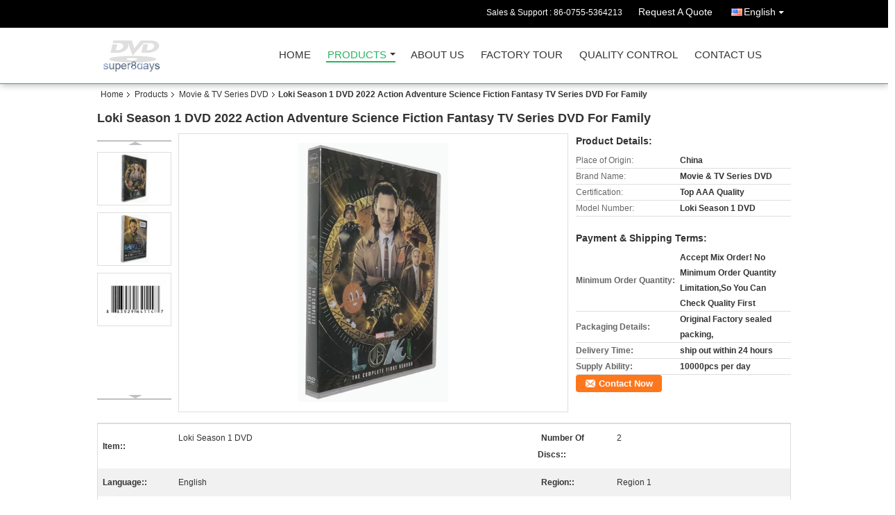

--- FILE ---
content_type: text/html
request_url: https://www.super8days.com/sale-26951437-loki-season-1-dvd-2022-action-adventure-science-fiction-fantasy-tv-series-dvd-for-family.html
body_size: 14001
content:

<!DOCTYPE html>
<html lang="en">
<head>
	<meta charset="utf-8">
	<meta http-equiv="X-UA-Compatible" content="IE=edge">
	<meta name="viewport" content="width=device-width, initial-scale=1">
    <title>Loki Season 1 DVD 2022 Action Adventure Science Fiction Fantasy TV Series DVD For Family</title>
    <meta name="keywords" content="Movie &amp; TV Series DVD, Loki Season 1 DVD 2022 Action Adventure Science Fiction Fantasy TV Series DVD For Family, Quality Movie &amp; TV Series DVD, Movie &amp; TV Series DVD supplier" />
    <meta name="description" content="Quality Movie &amp; TV Series DVD manufacturers & exporter - buy Loki Season 1 DVD 2022 Action Adventure Science Fiction Fantasy TV Series DVD For Family from China manufacturer." />
    <link type="text/css" rel="stylesheet"
          href="/images/global.css" media="all">
    <link type="text/css" rel="stylesheet"
          href="/photo/super8days/sitetpl/style/common.css" media="all">
    <script type="text/javascript" src="/js/jquery.js"></script>
    <script type="text/javascript" src="/js/common.js"></script>
<meta property="og:title" content="Loki Season 1 DVD 2022 Action Adventure Science Fiction Fantasy TV Series DVD For Family" />
<meta property="og:description" content="Quality Movie &amp; TV Series DVD manufacturers & exporter - buy Loki Season 1 DVD 2022 Action Adventure Science Fiction Fantasy TV Series DVD For Family from China manufacturer." />
<meta property="og:type" content="product" />
<meta property="og:availability" content="instock" />
<meta property="og:site_name" content="Super 8 days Co.,Ltd" />
<meta property="og:url" content="https://www.super8days.com/sale-26951437-loki-season-1-dvd-2022-action-adventure-science-fiction-fantasy-tv-series-dvd-for-family.html" />
<meta property="og:image" content="https://www.super8days.com/photo/ps96539342-loki_season_1_dvd_2022_action_adventure_science_fiction_fantasy_tv_series_dvd_for_family.jpg" />
<link rel="canonical" href="https://www.super8days.com/sale-26951437-loki-season-1-dvd-2022-action-adventure-science-fiction-fantasy-tv-series-dvd-for-family.html" />
<link rel="alternate" href="https://m.super8days.com/sale-26951437-loki-season-1-dvd-2022-action-adventure-science-fiction-fantasy-tv-series-dvd-for-family.html" media="only screen and (max-width: 640px)" />
<style type="text/css">
/*<![CDATA[*/
.consent__cookie {position: fixed;top: 0;left: 0;width: 100%;height: 0%;z-index: 100000;}.consent__cookie_bg {position: fixed;top: 0;left: 0;width: 100%;height: 100%;background: #000;opacity: .6;display: none }.consent__cookie_rel {position: fixed;bottom:0;left: 0;width: 100%;background: #fff;display: -webkit-box;display: -ms-flexbox;display: flex;flex-wrap: wrap;padding: 24px 80px;-webkit-box-sizing: border-box;box-sizing: border-box;-webkit-box-pack: justify;-ms-flex-pack: justify;justify-content: space-between;-webkit-transition: all ease-in-out .3s;transition: all ease-in-out .3s }.consent__close {position: absolute;top: 20px;right: 20px;cursor: pointer }.consent__close svg {fill: #777 }.consent__close:hover svg {fill: #000 }.consent__cookie_box {flex: 1;word-break: break-word;}.consent__warm {color: #777;font-size: 16px;margin-bottom: 12px;line-height: 19px }.consent__title {color: #333;font-size: 20px;font-weight: 600;margin-bottom: 12px;line-height: 23px }.consent__itxt {color: #333;font-size: 14px;margin-bottom: 12px;display: -webkit-box;display: -ms-flexbox;display: flex;-webkit-box-align: center;-ms-flex-align: center;align-items: center }.consent__itxt i {display: -webkit-inline-box;display: -ms-inline-flexbox;display: inline-flex;width: 28px;height: 28px;border-radius: 50%;background: #e0f9e9;margin-right: 8px;-webkit-box-align: center;-ms-flex-align: center;align-items: center;-webkit-box-pack: center;-ms-flex-pack: center;justify-content: center }.consent__itxt svg {fill: #3ca860 }.consent__txt {color: #a6a6a6;font-size: 14px;margin-bottom: 8px;line-height: 17px }.consent__btns {display: -webkit-box;display: -ms-flexbox;display: flex;-webkit-box-orient: vertical;-webkit-box-direction: normal;-ms-flex-direction: column;flex-direction: column;-webkit-box-pack: center;-ms-flex-pack: center;justify-content: center;flex-shrink: 0;}.consent__btn {width: 280px;height: 40px;line-height: 40px;text-align: center;background: #3ca860;color: #fff;border-radius: 4px;margin: 8px 0;-webkit-box-sizing: border-box;box-sizing: border-box;cursor: pointer;font-size:14px}.consent__btn:hover {background: #00823b }.consent__btn.empty {color: #3ca860;border: 1px solid #3ca860;background: #fff }.consent__btn.empty:hover {background: #3ca860;color: #fff }.open .consent__cookie_bg {display: block }.open .consent__cookie_rel {bottom: 0 }@media (max-width: 760px) {.consent__btns {width: 100%;align-items: center;}.consent__cookie_rel {padding: 20px 24px }}.consent__cookie.open {display: block;}.consent__cookie {display: none;}
/*]]>*/
</style>
<script type="text/javascript">
/*<![CDATA[*/
window.isvideotpl = 0;window.detailurl = '';
var isShowGuide=0;showGuideColor=0;var company_type = 4;var webim_domain = '';

var colorUrl = '';
var aisearch = 0;
var selfUrl = '';
window.playerReportUrl='/vod/view_count/report';
var query_string = ["Products","Detail"];
var g_tp = '';
var customtplcolor = 99106;
window.predomainsub = "";
/*]]>*/
</script>
</head>
<body>
<div class="cont_header cont_header_01">
   <style>
.f_header_main_raq .select_language dt div:hover,
.f_header_main_raq .select_language dt div:hover
 {
    color: #ce7500;;
    text-decoration: underline;
}
.f_header_main_raq .select_language dt div{
    color: #333;
}
</style>
<div class="f_header_main_raq">
        <div class="head_top">
        <div class="head_top_inner">
                        <span class="tel_num">Sales & Support : <font id="hourZone"></font> </span>
                        <a class="raq" target="_blank" title="Super 8 days Co.,Ltd" href="/contactnow.html">Request A Quote</a>                                        <div class="select_language_wrap" id="selectlang">
                                        <a id="tranimg" href="javascript:void(0)"   class="ope english">English<span class="w_arrow"></span>
                    </a>
                    <dl class="select_language">
                                                    <dt class="english">
                                                            <a title="China good quality Movie &amp;amp; TV Series DVD  on sales" href="https://www.super8days.com/sale-26951437-loki-season-1-dvd-2022-action-adventure-science-fiction-fantasy-tv-series-dvd-for-family.html">English</a>                            </dt>
                                            </dl>
                </div>
                    </div>
    </div>
    <div class="head_bottom" id="head_menu">
        <a title="China Movie &amp;amp; TV Series DVD manufacturer" href="//www.super8days.com"><img class="logo_wrap" onerror="$(this).parent().hide();" src="/logo.gif" alt="China Movie &amp;amp; TV Series DVD manufacturer" /></a>        <ul>
                                                                <li id="headHome" >
                        <a class="nav_a" target="_self" title="Super 8 days Co.,Ltd" href="/">Home</a>                    </li>
                                                                                <li id="productLi" class="cur">
                        <a class="nav_a" target="_self" title="Super 8 days Co.,Ltd" href="/products.html">Products</a>                        <div class="products">
                                                            <a title="Movie &amp; TV Series DVD" href="/supplier-142090-movie-tv-series-dvd">Movie &amp; TV Series DVD</a>                                                            <a title="Disney DVD" href="/supplier-142087-disney-dvd">Disney DVD</a>                                                            <a title="Blu-ray DVD" href="/supplier-142094-blu-ray-dvd">Blu-ray DVD</a>                                                            <a title="Movie &amp; TV Series UK Edition" href="/supplier-142092-movie-tv-series-uk-edition">Movie &amp; TV Series UK Edition</a>                                                            <a title="Educational DVD" href="/supplier-142089-educational-dvd">Educational DVD</a>                                                            <a title="Fitness DVD" href="/supplier-463151-fitness-dvd">Fitness DVD</a>                                                            <a title="Music DVD" href="/supplier-471353-music-dvd">Music DVD</a>                                                    </div>
                    </li>
                                                                                <li id="headAboutUs" >
                        <a class="nav_a" target="_self" title="Super 8 days Co.,Ltd" href="/aboutus.html">About Us</a>                    </li>
                                                                                <li id="headFactorytour" >
                        <a class="nav_a" target="_self" title="Super 8 days Co.,Ltd" href="/factory.html">Factory Tour</a>                    </li>
                                                                                <li id="headQualityControl" >
                        <a class="nav_a" target="_self" title="Super 8 days Co.,Ltd" href="/quality.html">Quality Control</a>                    </li>
                                                                                <li id="headContactUs" >
                        <a class="nav_a" target="_self" title="Super 8 days Co.,Ltd" href="/contactus.html">Contact Us</a>                    </li>
                                                                </ul>
    </div>
    <div class="clearfix"></div>
</div>
    <script>
        var show_f_header_main_dealZoneHour = true;
    </script>

<script>
    if (window.addEventListener) {
        window.addEventListener("load", function() {
            f_headmenucur();
            if (document.getElementById("tranimg")) {
                $(document).click(function(event) {
                    if (event.currentTarget.activeElement.id != 'tranimg') {
                        $('.select_language').hide();
                    }
                });
            }
            $("#productLi").mouseover(function() {
                $(this).children(".products").show();
            })
            $("#productLi").mouseout(function() {
                $(this).children(".products").hide();
            })

            if ((typeof(show_f_header_main_dealZoneHour) != "undefined") && show_f_header_main_dealZoneHour) {
                f_header_main_dealZoneHour(
                    "00",
                    "08",
                    "00",
                    "18",
                    "86-0755-5364213",
                    "");
            }
        }, false);
    } else {
        window.attachEvent("onload", function() {
            f_headmenucur();
            if (document.getElementById("tranimg")) {
                $(document).click(function(event) {
                    if (event.currentTarget.activeElement.id != 'tranimg') {
                        $('.select_language').hide();
                    }
                });
            }
            $("#productLi").mouseover(function() {
                $(this).children(".products").show();
            })
            $("#productLi").mouseout(function() {
                $(this).children(".products").hide();
            })

            if ((typeof(show_f_header_main_dealZoneHour) != "undefined") && show_f_header_main_dealZoneHour) {
                f_header_main_dealZoneHour(
                    "00",
                    "08",
                    "00",
                    "18",
                    "86-0755-5364213",
                    "");
            }
        });
    }
    if (document.getElementById("tranimg").addEventListener) {
        document.getElementById("tranimg").addEventListener("click", function(event) {
            f_header_main_float_selectLanguage(event);
        }, false);
    } else {
        document.getElementById("tranimg").attachEvent("click", function(event) {
            f_header_main_float_selectLanguage(event);
        });
    }
</script>


<!-- 视频停止 -->
<script>
    $(function($) {
        var scroll = true
        var isUpScroll = false; //记录滚动条滚动方向
        $(window).scroll(function() {
            if (scroll) {
                scroll = false;
                setTimeout(() => {

                    //滚动条滚动方向判断
                    var scrollDirectionFunc = function(e) {
                        e = e || window.event;
                        if (e.wheelDelta) { //判断浏览器IE，谷歌滑轮事件
                            if (e.wheelDelta > 0) { //当滑轮向上滚动时
                                isUpScroll = true;
                            }
                            if (e.wheelDelta < 0) { //当滑轮向下滚动时
                                isUpScroll = false;
                            }
                        } else if (e.detail) { //Firefox滑轮事件
                            if (e.detail > 0) { //当滑轮向下滚动时
                                isUpScroll = false;
                            }
                            if (e.detail < 0) { //当滑轮向上滚动时
                                isUpScroll = true;
                            }
                        }
                    };
                    if (document.attachEvent) {
                        document.attachEvent('onmousewheel', scrollDirectionFunc);
                    }
                    //Firefox使用addEventListener添加滚轮事件
                    if (document.addEventListener) { //firefox
                        document.addEventListener('DOMMouseScroll', scrollDirectionFunc, false);
                    }
                    //Safari与Chrome属于同一类型
                    window.onmousewheel = document.onmousewheel = scrollDirectionFunc;
                    var wTop = $(window).height();
                    var dTop = $(document).scrollTop();
                    console.log($("video"))

                    $("video").each(function(index) {
                        let domTOP = $(this).offset().top
                        let domHeight = $(this).height()
                        console.log(isUpScroll, domTOP > dTop, domTOP < wTop + dTop)
                        if (!isUpScroll && domTOP + domHeight > dTop && domTOP + domHeight < wTop + dTop) {
                            $(this).get(0).play()
                        } else if (isUpScroll && domTOP > dTop && domTOP < wTop + dTop) {
                            $(this).get(0).play()
                        } else {
                            $(this).get(0).pause()

                        }
                    })
                    scroll = true;
                }, 310);
            }

        });
    })
</script></div>
<div class="cont_main_box cont_main_box5">
    <div class="cont_main_box_inner">
        <div class="f_header_breadcrumb">
    <a title="" href="/">Home</a>    <a title="" href="/products.html">Products</a><a title="" href="/supplier-142090-movie">Movie &amp; TV Series DVD</a><h2 class="index-bread" >Loki Season 1 DVD 2022 Action Adventure Science Fiction Fantasy TV Series DVD For Family</h2></div>
        <div class="f_product_detailmain_lr">
    <!--显示联系信息，商品名移动到这里-->
    <h1>Loki Season 1 DVD 2022 Action Adventure Science Fiction Fantasy TV Series DVD For Family</h1>
<div class="cont" style="position: relative;">
            <div class="s_pt_box">
            <li class="Previous_box"><a  id="prev" class="gray"></a></li>
            <div id="slidePic">
                <ul>

                                            <li>
                            <a rel="nofollow" title=""><img src="/photo/pd96539342-loki_season_1_dvd_2022_action_adventure_science_fiction_fantasy_tv_series_dvd_for_family.jpg" alt="Loki Season 1 DVD 2022 Action Adventure Science Fiction Fantasy TV Series DVD For Family" /></a>                        </li>
                                            <li>
                            <a rel="nofollow" title=""><img src="/photo/pd96539340-loki_season_1_dvd_2022_action_adventure_science_fiction_fantasy_tv_series_dvd_for_family.jpg" alt="Loki Season 1 DVD 2022 Action Adventure Science Fiction Fantasy TV Series DVD For Family" /></a>                        </li>
                                            <li>
                            <a rel="nofollow" title=""><img src="/photo/pd96539339-loki_season_1_dvd_2022_action_adventure_science_fiction_fantasy_tv_series_dvd_for_family.jpg" alt="Loki Season 1 DVD 2022 Action Adventure Science Fiction Fantasy TV Series DVD For Family" /></a>                        </li>
                                    </ul>
            </div>
            <li class="next_box"><a  id="next"></a></li>
        </div>
                <div class="cont_m">
        <table width="100%" height="100%">
            <tbody>
            <tr>
                <td style="vertical-align: middle;text-align: center;">
                    <a id="largeimg" target="_blank" title="Loki Season 1 DVD 2022 Action Adventure Science Fiction Fantasy TV Series DVD For Family" href="/photo/pl96539342-loki_season_1_dvd_2022_action_adventure_science_fiction_fantasy_tv_series_dvd_for_family.jpg"><img id="productImg" rel="/photo/ps96539342-loki_season_1_dvd_2022_action_adventure_science_fiction_fantasy_tv_series_dvd_for_family.jpg" src="/photo/pl96539342-loki_season_1_dvd_2022_action_adventure_science_fiction_fantasy_tv_series_dvd_for_family.jpg" alt="Loki Season 1 DVD 2022 Action Adventure Science Fiction Fantasy TV Series DVD For Family" /></a>                </td>
            </tr>
            </tbody>
        </table>
    </div>
        <div class="cont_r ">
<!--显示联系信息，商品名移动到这里-->
        
        <h3>Product Details:</h3>
                    <table class="tables data" width="100%" border="0" cellpadding="0" cellspacing="0">
                <tbody>
                                    <tr>
                        <td class="p_name">Place of Origin:</td>
                        <td class="p_attribute">China</td>
                    </tr>
                                    <tr>
                        <td class="p_name">Brand Name:</td>
                        <td class="p_attribute">Movie & TV Series DVD</td>
                    </tr>
                                    <tr>
                        <td class="p_name">Certification:</td>
                        <td class="p_attribute">Top AAA Quality</td>
                    </tr>
                                    <tr>
                        <td class="p_name">Model Number:</td>
                        <td class="p_attribute">Loki Season 1 DVD</td>
                    </tr>
                                                </tbody>
            </table>
        
                    <h3 style="margin-top: 20px;">Payment & Shipping Terms:</h3>
            <table class="tables data" width="100%" border="0" cellpadding="0" cellspacing="0">
                <tbody>
                                    <tr>
                        <th class="p_name">Minimum Order Quantity:</th>
                        <td class="p_attribute">Accept Mix Order! No Minimum Order Quantity Limitation,So You Can Check Quality First</td>
                    </tr>
                                    <tr>
                        <th class="p_name">Packaging Details:</th>
                        <td class="p_attribute">Original Factory sealed packing,</td>
                    </tr>
                                    <tr>
                        <th class="p_name">Delivery Time:</th>
                        <td class="p_attribute">ship out within 24 hours</td>
                    </tr>
                                    <tr>
                        <th class="p_name">Supply Ability:</th>
                        <td class="p_attribute">10000pcs per day</td>
                    </tr>
                                                </tbody>
            </table>
                        <a href="/contactnow.html"
           onclick='setinquiryCookie("{\"showproduct\":1,\"pid\":\"26951437\",\"name\":\"Loki Season 1 DVD 2022 Action Adventure Science Fiction Fantasy TV Series DVD For Family\",\"source_url\":\"\\/sale-26951437-loki-season-1-dvd-2022-action-adventure-science-fiction-fantasy-tv-series-dvd-for-family.html\",\"picurl\":\"\\/photo\\/pd96539342-loki_season_1_dvd_2022_action_adventure_science_fiction_fantasy_tv_series_dvd_for_family.jpg\",\"propertyDetail\":[[\"Item:\",\"Loki Season 1 DVD\"],[\"Number of discs:\",\"2\"],[\"Language:\",\"English\"],[\"Region:\",\"Region 1\"]],\"company_name\":null,\"picurl_c\":\"\\/photo\\/pc96539342-loki_season_1_dvd_2022_action_adventure_science_fiction_fantasy_tv_series_dvd_for_family.jpg\",\"price\":\"\",\"username\":\"\\u9648\\u5947\",\"viewTime\":\"Last Login : 2 hours 27 minutes ago\",\"subject\":\"What is the delivery time on Loki Season 1 DVD 2022 Action Adventure Science Fiction Fantasy TV Series DVD For Family\",\"countrycode\":\"\"}");' class="btn contact_btn"
           style="display: inline-block;background:#ff771c url(/images/css-sprite.png) -260px -214px;color:#fff;padding:0 13px 0 33px;width:auto;height:25px;line-height:26px;border:0;font-size:13px;border-radius:4px;font-weight:bold;text-decoration: none;">Contact Now</a>
            </div>
    <div class="clearfix"></div>
</div>
</div>


<script>
    var updown = '';
    var scrollFunc = function(e) {

        e = e || window.event;
        if (e.wheelDelta) {  //判断浏览器IE，谷歌滑轮事件
            if (e.wheelDelta > 0) { //当滑轮向上滚动时
                updown = 'up';
            }
            if (e.wheelDelta < 0) { //当滑轮向下滚动时
                updown = 'down';
            }
        } else if (e.detail) {  //Firefox滑轮事件
            if (e.detail > 0) { //当滑轮向下滚动时
                updown = 'up';
            }
            if (e.detail < 0) { //当滑轮向上滚动时
                updown = 'down';
            }
        }

    };
    if (document.attachEvent) {
        document.attachEvent('onmousewheel', scrollFunc);

    }
    //Firefox使用addEventListener添加滚轮事件
    if (document.addEventListener) {//firefox
        document.addEventListener('DOMMouseScroll', scrollFunc, false);
    }
    //Safari与Chrome属于同一类型
    window.onmousewheel = document.onmousewheel = scrollFunc;
    var prodoctInfovideoSetTime = true;
    $(window).scroll(function() {

        if (prodoctInfovideoSetTime) {
            videoSetTime = false;

            setTimeout(function() {
                var windowTop = $(window).scrollTop();
                $('.f_product_detailmain_lr .cont_m').each(function(index, item) {
                        var videoHeight = $(item).get(0).offsetHeight;
                        var vHeightSmail = $(item).offset().top;
                        var vHeight = $(item).offset().top + videoHeight;
                        if (updown === 'up') {
                            if (windowTop < vHeightSmail) {
                                var video = $(item).find('video');
                                if (video[0]) {
                                    var videoItem = video.get(0);
                                    videoItem.play();
                                }
                            } else {
                                var video = $(item).find(' video');
                                if (video[0]) {
                                    var videoItem = video.get(0);
                                    videoItem.pause();
                                }
                            }
                        } else {
                            if (windowTop < vHeight) {
                                var video = $(item).find('video');
                                if (video[0]) {
                                    var videoItem = video.get(0);
                                    videoItem.play();
                                }
                            } else {
                                var video = $(item).find('video');
                                if (video[0]) {
                                    var videoItem = video.get(0);
                                    videoItem.pause();
                                }
                            }
                        }
                    },
                );
                prodoctInfovideoSetTime = true;
            }, 300);
        }
    });
</script>

<script type="text/javascript">
    var areaList = [
        {image:'/photo/pl96539342-loki_season_1_dvd_2022_action_adventure_science_fiction_fantasy_tv_series_dvd_for_family.jpg',bigimage:'/photo/ps96539342-loki_season_1_dvd_2022_action_adventure_science_fiction_fantasy_tv_series_dvd_for_family.jpg'},{image:'/photo/pl96539340-loki_season_1_dvd_2022_action_adventure_science_fiction_fantasy_tv_series_dvd_for_family.jpg',bigimage:'/photo/ps96539340-loki_season_1_dvd_2022_action_adventure_science_fiction_fantasy_tv_series_dvd_for_family.jpg'},{image:'/photo/pl96539339-loki_season_1_dvd_2022_action_adventure_science_fiction_fantasy_tv_series_dvd_for_family.jpg',bigimage:'/photo/ps96539339-loki_season_1_dvd_2022_action_adventure_science_fiction_fantasy_tv_series_dvd_for_family.jpg'}];
    $(document).ready(function () {
        if (!$('#slidePic')[0])
            return;
        var i = 0, p = $('#slidePic ul'), pList = $('#slidePic ul li'), len = pList.length;
        var elePrev = $('#prev'), eleNext = $('#next');
        var w = 87, num = 4;
        if (len <= num)
            eleNext.addClass('gray');

        function prev() {
            if (elePrev.hasClass('gray')) {
                return;
            }
            p.animate({
                marginTop: -(--i) * w
            }, 500);
            if (i < len - num) {
                eleNext.removeClass('gray');
            }
            if (i == 0) {
                elePrev.addClass('gray');
            }
        }

        function next() {
            if (eleNext.hasClass('gray')) {
                return;
            }
            p.animate({
                marginTop: -(++i) * w
            }, 500);
            if (i != 0) {
                elePrev.removeClass('gray');
            }
            if (i == len - num) {
                eleNext.addClass('gray');
            }
        }

        elePrev.bind('click', prev);
        eleNext.bind('click', next);
        pList.each(function (n, v) {
            $(this).click(function () {
                if (n !== 0) {
                    $(".f-product-detailmain-lr-video").css({
                        display: "none"
                    })
                } else {
                    $(".f-product-detailmain-lr-video").css({
                        display: "block"
                    })
                }
                $('#slidePic ul li.active').removeClass('active');
                $(this).addClass('active');
                show(n);
            }).mouseover(function () {
                $(this).addClass('active');
            }).mouseout(function () {
                $(this).removeClass('active');
            })
        });

        function show(i) {
            var ad = areaList[i];
            $('#productImg').attr('src', ad.image);
            $('#productImg').attr('rel', ad.bigimage);
            $('#largeimg').attr('href', ad.bigimage);
        }

    });
    (function ($) {
        $.fn.imagezoom = function (options) {
            var settings = {
                xzoom: 310,
                yzoom: 380,
                offset: 10,
                position: "BTR",
                preload: 1
            };
            if (options) {
                $.extend(settings, options);
            }
            var noalt = '';
            var self = this;
            $(this).bind("mouseenter", function (ev) {
                var imageLeft = $(this).offset().left;//元素左边距
                var imageTop = $(this).offset().top;//元素顶边距
                var imageWidth = $(this).get(0).offsetWidth;//图片宽度
                var imageHeight = $(this).get(0).offsetHeight;//图片高度
                var boxLeft = $(this).parent().offset().left;//父框左边距
                var boxTop = $(this).parent().offset().top;//父框顶边距
                var boxWidth = $(this).parent().width();//父框宽度
                var boxHeight = $(this).parent().height();//父框高度
                noalt = $(this).attr("alt");//图片标题
                var bigimage = $(this).attr("rel");//大图地址
                $(this).attr("alt", '');//清空图片alt
                if ($("div.zoomDiv").get().length == 0) {
                    $(".f_product_detailmain_lr .cont_r").append("<div class='zoomDiv'><img class='bigimg' src='" + bigimage + "'/></div>");
                    $(document.body).append("<div class='zoomMask'>&nbsp;</div>");//放大镜框及遮罩
                }
                if (settings.position == "BTR") {
                    if (boxLeft + boxWidth + settings.offset + settings.xzoom > screen.width) {
                        leftpos = boxLeft - settings.offset - settings.xzoom;
                    } else {
                        leftpos = boxLeft + boxWidth + settings.offset;
                    }
                } else {
                    leftpos = imageLeft - settings.xzoom - settings.offset;
                    if (leftpos < 0) {
                        leftpos = imageLeft + imageWidth + settings.offset;
                    }
                }
                //$("div.zoomDiv").css({ top: 0,left: 0 });
                //   $("div.zoomDiv").width(settings.xzoom);
                //   $("div.zoomDiv").height(settings.yzoom);
                $("div.zoomDiv").show();
                $(this).css('cursor', 'crosshair');
                $(document.body).mousemove(function (e) {
                    mouse = new MouseEvent(e);
                    if (mouse.x < imageLeft || mouse.x > imageLeft + imageWidth || mouse.y < imageTop || mouse.y > imageTop + imageHeight) {
                        mouseOutImage();
                        return;
                    }
                    var bigwidth = $(".bigimg").get(0).offsetWidth;
                    var bigheight = $(".bigimg").get(0).offsetHeight;
                    var scaley = 'x';
                    var scalex = 'y';
                    if (isNaN(scalex) | isNaN(scaley)) {
                        var scalex = (bigwidth / imageWidth);
                        var scaley = (bigheight / imageHeight);
                        $("div.zoomMask").width((settings.xzoom) / scalex);
                        $("div.zoomMask").height((settings.yzoom) / scaley);
                        if (scalex == 1) {
                            $("div.zoomMask").width(100);
                        }
                        if (scaley == 1) {
                            $("div.zoomMask").height(120);
                        }
                        $("div.zoomMask").css('visibility', 'visible');
                    }
                    xpos = mouse.x - $("div.zoomMask").width() / 2;
                    ypos = mouse.y - $("div.zoomMask").height() / 2;
                    xposs = mouse.x - $("div.zoomMask").width() / 2 - imageLeft;
                    yposs = mouse.y - $("div.zoomMask").height() / 2 - imageTop;
                    xpos = (mouse.x - $("div.zoomMask").width() / 2 < imageLeft) ? imageLeft : (mouse.x + $("div.zoomMask").width() / 2 > imageWidth + imageLeft) ? (imageWidth + imageLeft - $("div.zoomMask").width()) : xpos;
                    ypos = (mouse.y - $("div.zoomMask").height() / 2 < imageTop) ? imageTop : (mouse.y + $("div.zoomMask").height() / 2 > imageHeight + imageTop) ? (imageHeight + imageTop - $("div.zoomMask").height()) : ypos;
                    $("div.zoomMask").css({top: ypos, left: xpos});
                    $("div.zoomDiv").get(0).scrollLeft = xposs * scalex;
                    $("div.zoomDiv").get(0).scrollTop = yposs * scaley;
                });
            });

            function mouseOutImage() {
                $(self).attr("alt", noalt);
                $(document.body).unbind("mousemove");
                $("div.zoomMask").remove();
                $("div.zoomDiv").remove();
            }

            //预加载
            count = 0;
            if (settings.preload) {
                $('body').append("<div style='display:none;' class='jqPreload" + count + "'></div>");
                $(this).each(function () {
                    var imagetopreload = $(this).attr("rel");
                    var content = jQuery('div.jqPreload' + count + '').html();
                    jQuery('div.jqPreload' + count + '').html(content + '<img src=\"' + imagetopreload + '\">');
                });
            }
        }
    })(jQuery);

    function MouseEvent(e) {
        this.x = e.pageX;
        this.y = e.pageY;
    }

    $(function () {
        $("#productImg").imagezoom();
    });

    function setinquiryCookie(attr) {
        var exp = new Date();
        exp.setTime(exp.getTime() + 60 * 1000);
        document.cookie = 'inquiry_extr=' + escape(attr) + ";expires=" + exp.toGMTString();
    }
</script>
       <div class="no_product_detaildesc" id="anchor_product_desc">
<div class="title"> Detailed Product Description</div>
<table cellpadding="0" cellspacing="0" class="details_table">
    <tbody>
			<tr  >
				        <th>Item::</th>
        <td>Loki Season 1 DVD</td>
		        <th>Number Of Discs::</th>
        <td>2</td>
		    	</tr>
			<tr class="bg_gray" >
				        <th>Language::</th>
        <td>English</td>
		        <th>Region::</th>
        <td>Region 1</td>
		    	</tr>
			<tr  >
				        <th>Release Date::</th>
        <td>2022</td>
		    	</tr>
	    </tbody>
</table>

<div class="details_wrap">
    <div class="clearfix"></div>
    <p>
		<p><span style="color: rgb(47, 47, 47); font-family: arial, sans-serif;">Accept Mix Order !</span>.</p>

<p><strong><span style="color: rgb(255, 0, 0);">Contact us for more info of the dvd items, we will doing our best for you</span></strong></p>

<p><span style="font-size: 16px;"><span style="color: rgb(47, 79, 79);"><strong>Web:</strong></span><span style="color: rgb(128, 0, 128);"><strong>www.super8days.com</strong></span></span></p>

<p><span style="font-size: 16px;"><span style="color: rgb(47, 79, 79);"><strong>E-mail:</strong></span><span style="color: rgb(128, 0, 128);"><strong>sales@super8days.com</strong></span></span></p>

<p><span style="color: rgb(47, 79, 79); font-size: 16px;"><strong>Skype:</strong></span><span style="color: rgb(128, 0, 128); font-size: 16px;"><strong>john-super8days</strong></span></p>

<p>&nbsp;</p>

<p>wholesale 2022 Action Adventure Science Fiction Fantasy Series TV Shows DVD :&nbsp;Loki Season 1 DVD</p>

<p>&nbsp;</p>

<table border="1" cellpadding="0" cellspacing="0" style="width: 650px; overflow-wrap: break-word;">
	<tbody>
		<tr>
			<td style="height: 26px; width: 144px;">Item:</td>
			<td style="width: 513px;">Loki Season 1 DVD</td>
		</tr>
		<tr>
			<td style="height: 26px;">Pictures</td>
			<td><img alt="Loki Season 1 DVD 2022 Action Adventure Science Fiction Fantasy TV Series DVD For Family" src="/images/load_icon.gif" style="width: 112px; height: 200px;" class="lazyi" data-original="/photo/super8days/editor/20220523181738_11659.jpg"></td>
		</tr>
		<tr>
			<td style="height: 26px;">Language:</td>
			<td>English</td>
		</tr>
		<tr>
			<td style="height: 26px;">Region:</td>
			<td>Region 1</td>
		</tr>
		<tr>
			<td style="height: 26px;">Number of discs:</td>
			<td>2</td>
		</tr>
		<tr>
			<td style="height: 26px;">Release Date:</td>
			<td>2022</td>
		</tr>
	</tbody>
</table>

<p>&nbsp;</p>

<p>&nbsp;</p>

<p>&nbsp;</p>

<p>&nbsp;</p>

<p>&nbsp;</p>

<p>&nbsp;</p>

<p>&nbsp;</p>	</p>
    <div class="clearfix10"></div>
</div>

</div>       
<div class="no_contact_detail">
	<div class="main_title">
		<strong class="main_con">Contact Details</strong>
	</div>
	<div class="content_box">
		<div class="le">
			<strong>Super 8 days Co.,Ltd</strong>
            <p>Contact Person:
				<b>Mr. John</b></p>            <p>Tel:
				<b>86-0755-5364213</b></p>                        			<P class="i_m_g">
                                <a class="i_m_g_2" title="Super 8 days Co.,Ltd Skype" href="skype:john-super8days?call"
											 onclick="return skypeCheck();"></a>                                <a class="i_m_g_3" title="Super 8 days Co.,Ltd E-mail" href="mailto:sales@super8days.com"></a>                			</P>
		</div>
		<div class="ri">
			<form method="post"
				  action="/contactnow.html"
				  onsubmit="return jsSubmit(this);" target="_blank">
				<input type="hidden" name="from" value="1"/>
				<input type="hidden" name="pid" value="26951437"/>
				<b>Send your inquiry directly to us</b>
				<textarea name="message" maxlength="3000"
						  onkeyup="checknum(this,3000,'tno2')"
						  placeholder="Send your inquiry to our good quality Loki Season 1 DVD 2022 Action Adventure Science Fiction Fantasy TV Series DVD For Family products."></textarea>
				<span>(<font color="red" id="tno2">0</font> / 3000)</span>

				<p><input class="btn contact_btn" type="submit" value="Contact Now" style="background:#ff771c url(/images/css-sprite.png) -260px -214px;color:#fff;padding:0 13px 0 33px;width:auto;height:25px;line-height:26px;border:0;font-size:13px;border-radius:2px;font-weight:bold;"></p>
			</form>

		</div>
	</div>

</div>
<script>
    if(window.addEventListener){
        window.addEventListener("load",function(){no_contact_detail_ready()},false);
    }
    else{
        window.attachEvent("onload",function(){no_contact_detail_ready()});
    }
</script>
       <div class="no_product_others_grid" id="anchor_product_other">
	<div class="main_title"><strong class="main_con"><span>Other Products</span>
		</strong></div>
			<div class="item_wrap">
			<dl class="item">
				<dd>
                    <a title="1923 A Yellowstone Origin Story Season 2 DVD Wholesale" href="/sale-53926233-1923-a-yellowstone-origin-story-season-2-dvd-wholesale.html"><img alt="1923 A Yellowstone Origin Story Season 2 DVD Wholesale" class="lazyi" data-original="/photo/pd208229611-1923_a_yellowstone_origin_story_season_2_dvd_wholesale.jpg" src="/images/load_icon.gif" /></a>                                    </dd>
				<dt>
				<span><a title="1923 A Yellowstone Origin Story Season 2 DVD Wholesale" href="/sale-53926233-1923-a-yellowstone-origin-story-season-2-dvd-wholesale.html">1923 A Yellowstone Origin Story Season 2 DVD Wholesale</a></span>

				<div class="param">
					<a title="1923 A Yellowstone Origin Story Season 2 DVD Wholesale" href="/sale-53926233-1923-a-yellowstone-origin-story-season-2-dvd-wholesale.html"><p><strong>Item:: </strong> 1923 season 2 DVD</p><p><strong>Language:: </strong> English</p><p><strong>Number of discs:: </strong> 2</p><p><strong>Studio:: </strong> PARAMOUNT</p></a>				</div>
				</dt>
			</dl>
		</div>
			<div class="item_wrap">
			<dl class="item">
				<dd>
                    <a title="Murdoch Mysteries Season 18 DVD Drama Series DVD Bulk DVD" href="/sale-53926075-murdoch-mysteries-season-18-dvd-drama-series-dvd-bulk-dvd.html"><img alt="Murdoch Mysteries Season 18 DVD Drama Series DVD Bulk DVD" class="lazyi" data-original="/photo/pd208229221-murdoch_mysteries_season_18_dvd_drama_series_dvd_bulk_dvd.jpg" src="/images/load_icon.gif" /></a>                                    </dd>
				<dt>
				<span><a title="Murdoch Mysteries Season 18 DVD Drama Series DVD Bulk DVD" href="/sale-53926075-murdoch-mysteries-season-18-dvd-drama-series-dvd-bulk-dvd.html">Murdoch Mysteries Season 18 DVD Drama Series DVD Bulk DVD</a></span>

				<div class="param">
					<a title="Murdoch Mysteries Season 18 DVD Drama Series DVD Bulk DVD" href="/sale-53926075-murdoch-mysteries-season-18-dvd-drama-series-dvd-bulk-dvd.html"><p><strong>Item:Murdoch Mysteries s18 DVD: </strong> Murdoch Mysteries Season 18 DVD</p><p><strong>Actors:: </strong> Helene Joy, Jonny Harris, Thomas Craig, Yannick Bisson</p><p><strong>Region:: </strong> Region 1</p><p><strong>Number of discs ‏ :: </strong> 6</p></a>				</div>
				</dt>
			</dl>
		</div>
			<div class="item_wrap">
			<dl class="item">
				<dd>
                    <a title="Fallout Season 1 DVD Action Adventure Science Fiction TV Series DVD Wholesale" href="/sale-53925886-fallout-season-1-dvd-action-adventure-science-fiction-tv-series-dvd-wholesale.html"><img alt="Fallout Season 1 DVD Action Adventure Science Fiction TV Series DVD Wholesale" class="lazyi" data-original="/photo/pd208228751-fallout_season_1_dvd_action_adventure_science_fiction_tv_series_dvd_wholesale.jpg" src="/images/load_icon.gif" /></a>                                    </dd>
				<dt>
				<span><a title="Fallout Season 1 DVD Action Adventure Science Fiction TV Series DVD Wholesale" href="/sale-53925886-fallout-season-1-dvd-action-adventure-science-fiction-tv-series-dvd-wholesale.html">Fallout Season 1 DVD Action Adventure Science Fiction TV Series DVD Wholesale</a></span>

				<div class="param">
					<a title="Fallout Season 1 DVD Action Adventure Science Fiction TV Series DVD Wholesale" href="/sale-53925886-fallout-season-1-dvd-action-adventure-science-fiction-tv-series-dvd-wholesale.html"><p><strong>Item:: </strong> Fallout Season 1 DVD</p><p><strong>Actors:: </strong> Aaron Moten, Ella Purnell, Moises Arias, Walton Goggins</p><p><strong>Region:: </strong> Region 1</p><p><strong>language：: </strong> English</p></a>				</div>
				</dt>
			</dl>
		</div>
			<div class="item_wrap">
			<dl class="item">
				<dd>
                    <a title="Wednesday Season 2 DVD Wholesale TV Series Bulk DVDs" href="/sale-53811395-wednesday-season-2-dvd-wholesale-tv-series-bulk-dvds.html"><img alt="Wednesday Season 2 DVD Wholesale TV Series Bulk DVDs" class="lazyi" data-original="/photo/pd207773714-wednesday_season_2_dvd_wholesale_tv_series_bulk_dvds.jpg" src="/images/load_icon.gif" /></a>                                    </dd>
				<dt>
				<span><a title="Wednesday Season 2 DVD Wholesale TV Series Bulk DVDs" href="/sale-53811395-wednesday-season-2-dvd-wholesale-tv-series-bulk-dvds.html">Wednesday Season 2 DVD Wholesale TV Series Bulk DVDs</a></span>

				<div class="param">
					<a title="Wednesday Season 2 DVD Wholesale TV Series Bulk DVDs" href="/sale-53811395-wednesday-season-2-dvd-wholesale-tv-series-bulk-dvds.html"><p><strong>Item:: </strong> Wednesday Season 2 dvd</p><p><strong>Region:: </strong> Region 1</p><p><strong>language：: </strong> English</p><p><strong>Release date ‏ :: </strong> 2025</p></a>				</div>
				</dt>
			</dl>
		</div>
			<div class="item_wrap">
			<dl class="item">
				<dd>
                    <a title="Powerpuff Girls The Complete Series Box Set DVD Animation Series DVD" href="/sale-53859364-powerpuff-girls-the-complete-series-box-set-dvd-animation-series-dvd.html"><img alt="Powerpuff Girls The Complete Series Box Set DVD Animation Series DVD" class="lazyi" data-original="/photo/pd207959056-powerpuff_girls_the_complete_series_box_set_dvd_animation_series_dvd.jpg" src="/images/load_icon.gif" /></a>                                    </dd>
				<dt>
				<span><a title="Powerpuff Girls The Complete Series Box Set DVD Animation Series DVD" href="/sale-53859364-powerpuff-girls-the-complete-series-box-set-dvd-animation-series-dvd.html">Powerpuff Girls The Complete Series Box Set DVD Animation Series DVD</a></span>

				<div class="param">
					<a title="Powerpuff Girls The Complete Series Box Set DVD Animation Series DVD" href="/sale-53859364-powerpuff-girls-the-complete-series-box-set-dvd-animation-series-dvd.html"><p><strong>Item:: </strong> Powerpuff Girls The Complete Series Box Set DVD</p><p><strong>Actors:: </strong> Cathy Cavadini, Elizabeth Daily, Tara Strong, Tom Kane, Tom Kenny</p><p><strong>Number of discs ‏ :: </strong> 6</p><p><strong>Language:: </strong> English</p></a>				</div>
				</dt>
			</dl>
		</div>
			<div class="item_wrap">
			<dl class="item">
				<dd>
                    <a title="Moana 2 DVD 2025 Action Adventure Movie DVD For Kid Family Best DVD Supplier" href="/sale-53702863-moana-2-dvd-2025-action-adventure-movie-dvd-for-kid-family-best-dvd-supplier.html"><img alt="Moana 2 DVD 2025 Action Adventure Movie DVD For Kid Family Best DVD Supplier" class="lazyi" data-original="/photo/pd207378721-moana_2_dvd_2025_action_adventure_movie_dvd_for_kid_family_best_dvd_supplier.jpg" src="/images/load_icon.gif" /></a>                                    </dd>
				<dt>
				<span><a title="Moana 2 DVD 2025 Action Adventure Movie DVD For Kid Family Best DVD Supplier" href="/sale-53702863-moana-2-dvd-2025-action-adventure-movie-dvd-for-kid-family-best-dvd-supplier.html">Moana 2 DVD 2025 Action Adventure Movie DVD For Kid Family Best DVD Supplier</a></span>

				<div class="param">
					<a title="Moana 2 DVD 2025 Action Adventure Movie DVD For Kid Family Best DVD Supplier" href="/sale-53702863-moana-2-dvd-2025-action-adventure-movie-dvd-for-kid-family-best-dvd-supplier.html"><p><strong>Item:: </strong> Moana 2 DVD 2025</p><p><strong>Director:: </strong> David Derrick Jr</p><p><strong>Number of discs ‏ :: </strong> 1</p><p><strong>Region:: </strong> Region 1</p></a>				</div>
				</dt>
			</dl>
		</div>
			<div class="item_wrap">
			<dl class="item">
				<dd>
                    <a title="How to Train Your Dragon (2025) DVD Wholesale Movie TV Series DVD Distribitors Suppliers for Bulk DVDs" href="/sale-53677353-how-to-train-your-dragon-2025-dvd-wholesale-movie-tv-series-dvd-distribitors-suppliers-for-bulk-dvds.html"><img alt="How to Train Your Dragon (2025) DVD Wholesale Movie TV Series DVD Distribitors Suppliers for Bulk DVDs" class="lazyi" data-original="/photo/pd207273673-how_to_train_your_dragon_2025_dvd_wholesale_movie_tv_series_dvd_distribitors_suppliers_for_bulk_dvds.jpg" src="/images/load_icon.gif" /></a>                                    </dd>
				<dt>
				<span><a title="How to Train Your Dragon (2025) DVD Wholesale Movie TV Series DVD Distribitors Suppliers for Bulk DVDs" href="/sale-53677353-how-to-train-your-dragon-2025-dvd-wholesale-movie-tv-series-dvd-distribitors-suppliers-for-bulk-dvds.html">How to Train Your Dragon (2025) DVD Wholesale Movie TV Series DVD Distribitors Suppliers for Bulk DVDs</a></span>

				<div class="param">
					<a title="How to Train Your Dragon (2025) DVD Wholesale Movie TV Series DVD Distribitors Suppliers for Bulk DVDs" href="/sale-53677353-how-to-train-your-dragon-2025-dvd-wholesale-movie-tv-series-dvd-distribitors-suppliers-for-bulk-dvds.html"><p><strong>Item:: </strong> How to Train Your Dragon (2025)</p><p><strong>Language:: </strong> English</p><p><strong>Region:: </strong> Region 1</p><p><strong>DVD Release Date: </strong> 2025</p></a>				</div>
				</dt>
			</dl>
		</div>
	</div>

        <div class="clearfix"></div>
    </div>
</div>
<div class="cont_footer">
    <style>
    .f_foot_all .f_f a {
        float: none;
        margin-left: 0;
    }
    .f_foot_all .f_f a {
        color:rgba(255,255,255,.6);
    }
</style>
<div class="f_foot_all">
        <div class="f_foot_all_inner">
        
        <dl class="f_request">
            <dt>Request A Quote</dt>
            <dd>
                <div class="f_request_search">
                    <form action="/contactnow.html" target="_blank"  method="POST" onsubmit="return ischeckemail()">
                    <input type="text" name="email" id="email_footer" placeholder="Enter Email Address">
                    <button type="submit" class="btn btn_quote">Send</button>
                    </form>

                    <div class="clearfix"></div>
                </div>

                <!--sgs-->
                
                <div class="f_a_bg">
                                                                                                    <div class="clearfix"></div>
                </div>
                     
                <p class="f_email">
                    <a title="Super 8 days Co.,Ltd" href="mailto:sales@super8days.com">E-Mail</a> | <a target="_self" title="Super 8 days Co.,Ltd" href="/sitemap.html">Sitemap</a>                </p>
                                <div class="mobile_site">
                    <a href="https://m.super8days.com"
                       title="Mobile Site">
                        <span class="glyphicon glyphicon-phone"></span>Mobile Site</a>
                </div>
                            </dd>
        </dl>
        <div class="clearfix"></div>
        <div class="f_f">
            <a href='/privacy.html' rel='nofollow' >Privacy Policy</a> | <a title='China Movie & TV Series DVD' href=https://www.ecer.com/china-movie-tv-series-dvd target='_blank'>China Movie & TV Series DVD</a> Supplier.            Copyright © 2016 - 2025 Super 8 days Co.,Ltd. All Rights Reserved. Developed by <a title=ECER href=https://www.ecer.com/ target='_blank'>ECER</a>        </div>
    </div>
</div>
<script>
    function ischeckemail(){
        var email=  $("#email_footer").val();
        var msg  =  "Your email is incorrect!";
        var isok = 1;
        if(email.length == 0){
            isok = 0;
        }
        if (email!= "") {
            var reg = /^\w+((-\w+)|(\.\w+))*\@[A-Za-z0-9]+((\.|-)[A-Za-z0-9]+)*\.[A-Za-z0-9]+$/;
            isok= reg.test(email);
        };
        if (!isok) {
            alert(msg);
            $("input[name='email']").focus();
            return false;
        };
        return true;
    }
</script></div>
<script type="text/javascript"> (function() {var e = document.createElement('script'); e.type = 'text/javascript'; e.async = true; e.src = '/stats.js'; var s = document.getElementsByTagName('script')[0]; s.parentNode.insertBefore(e, s); })(); </script><noscript><img style="display:none" src="/stats.php" rel="nofollow"/></noscript>
<script type="text/javascript">
/*<![CDATA[*/

									var htmlContent = `
								<div class="consent__cookie">
									<div class="consent__cookie_bg"></div>
									<div class="consent__cookie_rel">
										<div class="consent__close" onclick="allConsentNotGranted()">
											<svg t="1709102891149" class="icon" viewBox="0 0 1024 1024" version="1.1" xmlns="http://www.w3.org/2000/svg" p-id="3596" xmlns:xlink="http://www.w3.org/1999/xlink" width="32" height="32">
												<path d="M783.36 195.2L512 466.56 240.64 195.2a32 32 0 0 0-45.44 45.44L466.56 512l-271.36 271.36a32 32 0 0 0 45.44 45.44L512 557.44l271.36 271.36a32 32 0 0 0 45.44-45.44L557.44 512l271.36-271.36a32 32 0 0 0-45.44-45.44z" fill="#2C2C2C" p-id="3597"></path>
											</svg>
										</div>
										<div class="consent__cookie_box">
											<div class="consent__warm">Welcome to super8days.com</div>
											<div class="consent__title">super8days.com asks for your consent to use your personal data to:</div>
											<div class="consent__itxt"><i><svg t="1707012116255" class="icon" viewBox="0 0 1024 1024" version="1.1" xmlns="http://www.w3.org/2000/svg" p-id="11708" xmlns:xlink="http://www.w3.org/1999/xlink" width="20" height="20">
														<path d="M768 890.88H256a90.88 90.88 0 0 1-81.28-50.56 94.08 94.08 0 0 1 7.04-99.2A412.16 412.16 0 0 1 421.12 576a231.68 231.68 0 1 1 181.76 0 412.16 412.16 0 0 1 241.92 163.2 94.08 94.08 0 0 1 7.04 99.2 90.88 90.88 0 0 1-83.84 52.48zM512 631.68a344.96 344.96 0 0 0-280.96 146.56 30.08 30.08 0 0 0 0 32.64 26.88 26.88 0 0 0 24.32 16H768a26.88 26.88 0 0 0 24.32-16 30.08 30.08 0 0 0 0-32.64A344.96 344.96 0 0 0 512 631.68z m0-434.56a167.68 167.68 0 1 0 167.68 167.68A167.68 167.68 0 0 0 512 197.12z" p-id="11709"></path>
													</svg></i>Personalised advertising and content, advertising and content measurement, audience research and services development</div>
											<div class="consent__itxt"><i><svg t="1709102557526" class="icon" viewBox="0 0 1024 1024" version="1.1" xmlns="http://www.w3.org/2000/svg" p-id="2631" xmlns:xlink="http://www.w3.org/1999/xlink" width="20" height="20">
														<path d="M876.8 320H665.6c-70.4 0-128 57.6-128 128v358.4c0 70.4 57.6 128 128 128h211.2c70.4 0 128-57.6 128-128V448c0-70.4-57.6-128-128-128z m-211.2 64h211.2c32 0 64 25.6 64 64v320H608V448c0-38.4 25.6-64 57.6-64z m211.2 480H665.6c-25.6 0-44.8-12.8-57.6-38.4h320c-6.4 25.6-25.6 38.4-51.2 38.4z" p-id="2632"></path>
														<path d="M499.2 704c0-19.2-12.8-32-32-32H140.8c-19.2 0-38.4-19.2-38.4-38.4V224c0-19.2 19.2-32 38.4-32H768c19.2 0 38.4 19.2 38.4 38.4v38.4c0 19.2 12.8 32 32 32s32-12.8 32-32V224c0-51.2-44.8-96-102.4-96H140.8c-57.6 0-102.4 44.8-102.4 96v409.6c0 57.6 44.8 102.4 102.4 102.4h326.4c25.6 0 32-19.2 32-32z m0 64H326.4c-19.2 0-32 12.8-32 32s12.8 32 32 32h166.4c19.2 0 32-12.8 32-32s-12.8-32-25.6-32z" p-id="2633"></path>
													</svg></i>Store and/or access information on a device</div>
											<div class="consent__txt">Your personal data will be processed and information from your device (cookies, unique identifiers, and other device data) may be stored by, accessed by and shared with 135 TCF vendor(s) and 65 ad partner(s), or used specifically by this site or app.</div>
											<div class="consent__txt">Some vendors may process your personal data on the basis of legitimate interest, which you can object to by do not consent. Contact our platform customer service, you can also withdraw your consent.</div>


										</div>
										<div class="consent__btns">
											<span class="consent__btn" onclick="allConsentGranted()">Consent</span>
											<span class="consent__btn empty" onclick="allConsentNotGranted()">Do not consent</span>
										</div>
									</div>
								</div>
							`;
							var newElement = document.createElement('div');
							newElement.innerHTML = htmlContent;
							document.body.appendChild(newElement);
							var consent__cookie = {
								init:function(){},
								open:function(){
									document.querySelector('.consent__cookie').className = 'consent__cookie open';
									document.body.style.overflow = 'hidden';
								},
								close:function(){
									document.querySelector('.consent__cookie').className = 'consent__cookie';
									document.body.style.overflow = '';
								}
							};
		
/*]]>*/
</script>
<script type="application/ld+json">
[
    {
        "@context": "https://schema.org/",
        "@type": "Product",
        "@id": "26951437",
        "name": "Loki Season 1 DVD 2022 Action Adventure Science Fiction Fantasy TV Series DVD For Family",
        "description": "Loki Season 1 DVD 2022 Action Adventure Science Fiction Fantasy TV Series DVD For Family, Find Complete Details about Loki Season 1 DVD 2022 Action Adventure Science Fiction Fantasy TV Series DVD For Family from Super 8 days Co.,Ltd Supplier or Manufacturer on super8days.com",
        "image": [
            "https://www.super8days.com/photo/pl96539342-loki_season_1_dvd_2022_action_adventure_science_fiction_fantasy_tv_series_dvd_for_family.jpg",
            "https://www.super8days.com/photo/pl96539340-loki_season_1_dvd_2022_action_adventure_science_fiction_fantasy_tv_series_dvd_for_family.jpg",
            "https://www.super8days.com/photo/pl96539339-loki_season_1_dvd_2022_action_adventure_science_fiction_fantasy_tv_series_dvd_for_family.jpg"
        ],
        "sku": "Loki Season 1 DVD",
        "mpn": "26951437-00",
        "brand": {
            "@type": "Brand",
            "name": "Super 8 days Co.,Ltd"
        },
        "offers": {
            "@type": "Offer",
            "url": "https://www.super8days.com/sale-26951437-loki-season-1-dvd-2022-action-adventure-science-fiction-fantasy-tv-series-dvd-for-family.html",
            "offerCount": 1,
            "availability": "https://schema.org/InStock",
            "priceCurrency": "USD",
            "price": "0.00",
            "priceValidUntil": "2026-10-13"
        },
        "review": {
            "@type": "Review",
            "author": {
                "@type": "Person",
                "name": "anonymous"
            },
            "reviewRating": {
                "@type": "Rating",
                "ratingValue": "5.0",
                "bestRating": 5
            }
        }
    },
    {
        "@context": "https://schema.org/",
        "@type": "ImageObject",
        "contentUrl": "https://www.super8days.com/photo/pl96539342-loki_season_1_dvd_2022_action_adventure_science_fiction_fantasy_tv_series_dvd_for_family.jpg",
        "creditText": "super8days.com",
        "creator": {
            "@type": "Person",
            "name": "Super 8 days Co.,Ltd"
        }
    },
    {
        "@context": "https://schema.org/",
        "@type": "BreadcrumbList",
        "itemListElement": [
            {
                "@type": "ListItem",
                "position": 1,
                "name": "Products",
                "item": "https://www.super8days.com/products.html"
            },
            {
                "@type": "ListItem",
                "position": 2,
                "name": "Movie & TV Series DVD",
                "item": "https://www.super8days.com/supplier-142090-movie-tv-series-dvd"
            }
        ]
    }
]
</script></body>
</html>
<!-- static:2025-10-13 04:27:23 -->
